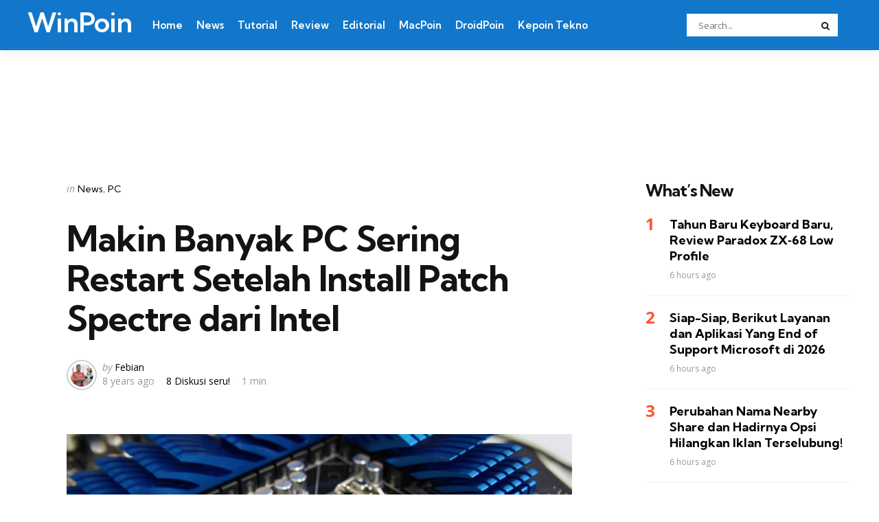

--- FILE ---
content_type: text/html; charset=UTF-8
request_url: https://winpoin.com/makin-banyak-pc-sering-restart-setelah-install-patch-spectre-dari-intel/
body_size: 16345
content:
<!DOCTYPE html>
<html dir=ltr lang=en-US xmlns:og="http://ogp.me/ns#" xmlns:fb="http://ogp.me/ns/fb#">
<head>
<meta charset=UTF-8>
<meta name=viewport content="width=device-width, initial-scale=1.0">
<link rel=profile href="https://gmpg.org/xfn/11">
<title>Makin Banyak PC Sering Restart Setelah Install Patch Spectre dari Intel | WinPoin</title>
<!-- All in One SEO 4.9.2 - aioseo.com -->
<meta name=description content="Tidak hanya Broadwell dan Haswell saja, tetapi PC dengan prosesor Intel Ivy Bridge, Sandy Bridge, Skylake, dan Kaby Lake juga melaporkan sering restart mendadak setelah menginstall firmware patch Spectre."/>
<meta name=robots content=max-image-preview:large />
<meta name=author content=Febian />
<meta name=keywords content="restart sendiri,pc restart sendiri"/>
<link rel=canonical href="https://winpoin.com/makin-banyak-pc-sering-restart-setelah-install-patch-spectre-dari-intel/"/>
<meta name=generator content="All in One SEO (AIOSEO) 4.9.2"/>
<script type="application/ld+json" class=aioseo-schema>
			{"@context":"https:\/\/schema.org","@graph":[{"@type":"Article","@id":"https:\/\/winpoin.com\/makin-banyak-pc-sering-restart-setelah-install-patch-spectre-dari-intel\/#article","name":"Makin Banyak PC Sering Restart Setelah Install Patch Spectre dari Intel | WinPoin","headline":"Makin Banyak PC Sering Restart Setelah Install Patch Spectre dari Intel","author":{"@id":"https:\/\/winpoin.com\/author\/febian\/#author"},"publisher":{"@id":"https:\/\/winpoin.com\/#organization"},"image":{"@type":"ImageObject","url":"https:\/\/winpoin.com\/wp-content\/uploads\/2018\/01\/processor.jpg","width":850,"height":408,"caption":"Semua Hal Tentang Meltdown dan Spectre: Bug CPU Berbahaya (Intel, AMD, ARM Semua Kena)"},"datePublished":"2018-01-19T17:24:04+07:00","dateModified":"2018-01-19T17:26:04+07:00","inLanguage":"en-US","mainEntityOfPage":{"@id":"https:\/\/winpoin.com\/makin-banyak-pc-sering-restart-setelah-install-patch-spectre-dari-intel\/#webpage"},"isPartOf":{"@id":"https:\/\/winpoin.com\/makin-banyak-pc-sering-restart-setelah-install-patch-spectre-dari-intel\/#webpage"},"articleSection":"News, PC, Intel, Spectre"},{"@type":"BreadcrumbList","@id":"https:\/\/winpoin.com\/makin-banyak-pc-sering-restart-setelah-install-patch-spectre-dari-intel\/#breadcrumblist","itemListElement":[{"@type":"ListItem","@id":"https:\/\/winpoin.com#listItem","position":1,"name":"Home","item":"https:\/\/winpoin.com","nextItem":{"@type":"ListItem","@id":"https:\/\/winpoin.com\/category\/konten\/#listItem","name":"Konten"}},{"@type":"ListItem","@id":"https:\/\/winpoin.com\/category\/konten\/#listItem","position":2,"name":"Konten","item":"https:\/\/winpoin.com\/category\/konten\/","nextItem":{"@type":"ListItem","@id":"https:\/\/winpoin.com\/category\/konten\/news\/#listItem","name":"News"},"previousItem":{"@type":"ListItem","@id":"https:\/\/winpoin.com#listItem","name":"Home"}},{"@type":"ListItem","@id":"https:\/\/winpoin.com\/category\/konten\/news\/#listItem","position":3,"name":"News","item":"https:\/\/winpoin.com\/category\/konten\/news\/","nextItem":{"@type":"ListItem","@id":"https:\/\/winpoin.com\/makin-banyak-pc-sering-restart-setelah-install-patch-spectre-dari-intel\/#listItem","name":"Makin Banyak PC Sering Restart Setelah Install Patch Spectre dari Intel"},"previousItem":{"@type":"ListItem","@id":"https:\/\/winpoin.com\/category\/konten\/#listItem","name":"Konten"}},{"@type":"ListItem","@id":"https:\/\/winpoin.com\/makin-banyak-pc-sering-restart-setelah-install-patch-spectre-dari-intel\/#listItem","position":4,"name":"Makin Banyak PC Sering Restart Setelah Install Patch Spectre dari Intel","previousItem":{"@type":"ListItem","@id":"https:\/\/winpoin.com\/category\/konten\/news\/#listItem","name":"News"}}]},{"@type":"Organization","@id":"https:\/\/winpoin.com\/#organization","name":"WinPoin","description":"#1 Windows Portal Indonesia","url":"https:\/\/winpoin.com\/","logo":{"@type":"ImageObject","url":"https:\/\/winpoin.com\/wp-content\/uploads\/2023\/10\/cropped-WinPoin-Logo-2023.png","@id":"https:\/\/winpoin.com\/makin-banyak-pc-sering-restart-setelah-install-patch-spectre-dari-intel\/#organizationLogo","width":512,"height":512},"image":{"@id":"https:\/\/winpoin.com\/makin-banyak-pc-sering-restart-setelah-install-patch-spectre-dari-intel\/#organizationLogo"}},{"@type":"Person","@id":"https:\/\/winpoin.com\/author\/febian\/#author","url":"https:\/\/winpoin.com\/author\/febian\/","name":"Febian","image":{"@type":"ImageObject","@id":"https:\/\/winpoin.com\/makin-banyak-pc-sering-restart-setelah-install-patch-spectre-dari-intel\/#authorImage","url":"https:\/\/secure.gravatar.com\/avatar\/d023c4b81abc55fddb2e094d0eb5042bee863cb04c0e624d59c5d6ccadba6e0c?s=96&d=mm&r=g","width":96,"height":96,"caption":"Febian"}},{"@type":"WebPage","@id":"https:\/\/winpoin.com\/makin-banyak-pc-sering-restart-setelah-install-patch-spectre-dari-intel\/#webpage","url":"https:\/\/winpoin.com\/makin-banyak-pc-sering-restart-setelah-install-patch-spectre-dari-intel\/","name":"Makin Banyak PC Sering Restart Setelah Install Patch Spectre dari Intel | WinPoin","description":"Tidak hanya Broadwell dan Haswell saja, tetapi PC dengan prosesor Intel Ivy Bridge, Sandy Bridge, Skylake, dan Kaby Lake juga melaporkan sering restart mendadak setelah menginstall firmware patch Spectre.","inLanguage":"en-US","isPartOf":{"@id":"https:\/\/winpoin.com\/#website"},"breadcrumb":{"@id":"https:\/\/winpoin.com\/makin-banyak-pc-sering-restart-setelah-install-patch-spectre-dari-intel\/#breadcrumblist"},"author":{"@id":"https:\/\/winpoin.com\/author\/febian\/#author"},"creator":{"@id":"https:\/\/winpoin.com\/author\/febian\/#author"},"image":{"@type":"ImageObject","url":"https:\/\/winpoin.com\/wp-content\/uploads\/2018\/01\/processor.jpg","@id":"https:\/\/winpoin.com\/makin-banyak-pc-sering-restart-setelah-install-patch-spectre-dari-intel\/#mainImage","width":850,"height":408,"caption":"Semua Hal Tentang Meltdown dan Spectre: Bug CPU Berbahaya (Intel, AMD, ARM Semua Kena)"},"primaryImageOfPage":{"@id":"https:\/\/winpoin.com\/makin-banyak-pc-sering-restart-setelah-install-patch-spectre-dari-intel\/#mainImage"},"datePublished":"2018-01-19T17:24:04+07:00","dateModified":"2018-01-19T17:26:04+07:00"},{"@type":"WebSite","@id":"https:\/\/winpoin.com\/#website","url":"https:\/\/winpoin.com\/","name":"WinPoin","alternateName":"WinPoin","description":"#1 Windows Portal Indonesia","inLanguage":"en-US","publisher":{"@id":"https:\/\/winpoin.com\/#organization"}}]}
		</script>
<!-- All in One SEO -->
<link rel=dns-prefetch href='//fonts.googleapis.com'/>
<link rel=alternate type="application/rss+xml" title="WinPoin &raquo; Feed" href="https://winpoin.com/feed/"/>
<link rel=alternate type="application/rss+xml" title="WinPoin &raquo; Comments Feed" href="https://winpoin.com/comments/feed/"/>
<link rel=alternate type="application/rss+xml" title="WinPoin &raquo; Makin Banyak PC Sering Restart Setelah Install Patch Spectre dari Intel Comments Feed" href="https://winpoin.com/makin-banyak-pc-sering-restart-setelah-install-patch-spectre-dari-intel/feed/"/>
<link rel=alternate title="oEmbed (JSON)" type="application/json+oembed" href="https://winpoin.com/wp-json/oembed/1.0/embed?url=https%3A%2F%2Fwinpoin.com%2Fmakin-banyak-pc-sering-restart-setelah-install-patch-spectre-dari-intel%2F"/>
<link rel=alternate title="oEmbed (XML)" type="text/xml+oembed" href="https://winpoin.com/wp-json/oembed/1.0/embed?url=https%3A%2F%2Fwinpoin.com%2Fmakin-banyak-pc-sering-restart-setelah-install-patch-spectre-dari-intel%2F&#038;format=xml"/>
<style id=wp-img-auto-sizes-contain-inline-css type='text/css'>img:is([sizes=auto i],[sizes^="auto," i]){contain-intrinsic-size:3000px 1500px}</style>
<style id=wp-emoji-styles-inline-css type='text/css'>img.wp-smiley,img.emoji{display:inline!important;border:none!important;box-shadow:none!important;height:1em!important;width:1em!important;margin:0 .07em!important;vertical-align:-.1em!important;background:none!important;padding:0!important}</style>
<style id=wp-block-library-inline-css type='text/css'>:root{--wp-block-synced-color:#7a00df;--wp-block-synced-color--rgb:122 , 0 , 223;--wp-bound-block-color:var(--wp-block-synced-color);--wp-editor-canvas-background:#ddd;--wp-admin-theme-color:#007cba;--wp-admin-theme-color--rgb:0 , 124 , 186;--wp-admin-theme-color-darker-10:#006ba1;--wp-admin-theme-color-darker-10--rgb:0 , 107 , 160.5;--wp-admin-theme-color-darker-20:#005a87;--wp-admin-theme-color-darker-20--rgb:0 , 90 , 135;--wp-admin-border-width-focus:2px}@media (min-resolution:192dpi){:root{--wp-admin-border-width-focus:1.5px}}.wp-element-button{cursor:pointer}:root .has-very-light-gray-background-color{background-color:#eee}:root .has-very-dark-gray-background-color{background-color:#313131}:root .has-very-light-gray-color{color:#eee}:root .has-very-dark-gray-color{color:#313131}:root .has-vivid-green-cyan-to-vivid-cyan-blue-gradient-background{background:linear-gradient(135deg,#00d084,#0693e3)}:root .has-purple-crush-gradient-background{background:linear-gradient(135deg,#34e2e4,#4721fb 50%,#ab1dfe)}:root .has-hazy-dawn-gradient-background{background:linear-gradient(135deg,#faaca8,#dad0ec)}:root .has-subdued-olive-gradient-background{background:linear-gradient(135deg,#fafae1,#67a671)}:root .has-atomic-cream-gradient-background{background:linear-gradient(135deg,#fdd79a,#004a59)}:root .has-nightshade-gradient-background{background:linear-gradient(135deg,#330968,#31cdcf)}:root .has-midnight-gradient-background{background:linear-gradient(135deg,#020381,#2874fc)}:root{--wp--preset--font-size--normal:16px;--wp--preset--font-size--huge:42px}.has-regular-font-size{font-size:1em}.has-larger-font-size{font-size:2.625em}.has-normal-font-size{font-size:var(--wp--preset--font-size--normal)}.has-huge-font-size{font-size:var(--wp--preset--font-size--huge)}.has-text-align-center{text-align:center}.has-text-align-left{text-align:left}.has-text-align-right{text-align:right}.has-fit-text{white-space:nowrap!important}#end-resizable-editor-section{display:none}.aligncenter{clear:both}.items-justified-left{justify-content:flex-start}.items-justified-center{justify-content:center}.items-justified-right{justify-content:flex-end}.items-justified-space-between{justify-content:space-between}.screen-reader-text{border:0;clip-path:inset(50%);height:1px;margin:-1px;overflow:hidden;padding:0;position:absolute;width:1px;word-wrap:normal!important}.screen-reader-text:focus{background-color:#ddd;clip-path:none;color:#444;display:block;font-size:1em;height:auto;left:5px;line-height:normal;padding:15px 23px 14px;text-decoration:none;top:5px;width:auto;z-index:100000}html :where(.has-border-color){border-style:solid}html :where([style*=border-top-color]){border-top-style:solid}html :where([style*=border-right-color]){border-right-style:solid}html :where([style*=border-bottom-color]){border-bottom-style:solid}html :where([style*=border-left-color]){border-left-style:solid}html :where([style*=border-width]){border-style:solid}html :where([style*=border-top-width]){border-top-style:solid}html :where([style*=border-right-width]){border-right-style:solid}html :where([style*=border-bottom-width]){border-bottom-style:solid}html :where([style*=border-left-width]){border-left-style:solid}html :where(img[class*=wp-image-]){height:auto;max-width:100%}:where(figure){margin:0 0 1em}html :where(.is-position-sticky){--wp-admin--admin-bar--position-offset:var(--wp-admin--admin-bar--height,0)}@media screen and (max-width:600px){html :where(.is-position-sticky){--wp-admin--admin-bar--position-offset:0}}</style><style id=wp-block-search-inline-css type='text/css'>.wp-block-search__button{margin-left:10px;word-break:normal}.wp-block-search__button.has-icon{line-height:0}.wp-block-search__button svg{height:1.25em;min-height:24px;min-width:24px;width:1.25em;fill:currentColor;vertical-align:text-bottom}:where(.wp-block-search__button){border:1px solid #ccc;padding:6px 10px}.wp-block-search__inside-wrapper{display:flex;flex:auto;flex-wrap:nowrap;max-width:100%}.wp-block-search__label{width:100%}.wp-block-search.wp-block-search__button-only .wp-block-search__button{box-sizing:border-box;display:flex;flex-shrink:0;justify-content:center;margin-left:0;max-width:100%}.wp-block-search.wp-block-search__button-only .wp-block-search__inside-wrapper{min-width:0!important;transition-property:width}.wp-block-search.wp-block-search__button-only .wp-block-search__input{flex-basis:100%;transition-duration:.3s}.wp-block-search.wp-block-search__button-only.wp-block-search__searchfield-hidden,.wp-block-search.wp-block-search__button-only.wp-block-search__searchfield-hidden .wp-block-search__inside-wrapper{overflow:hidden}.wp-block-search.wp-block-search__button-only.wp-block-search__searchfield-hidden .wp-block-search__input{border-left-width:0!important;border-right-width:0!important;flex-basis:0;flex-grow:0;margin:0;min-width:0!important;padding-left:0!important;padding-right:0!important;width:0!important}:where(.wp-block-search__input){appearance:none;border:1px solid #949494;flex-grow:1;font-family:inherit;font-size:inherit;font-style:inherit;font-weight:inherit;letter-spacing:inherit;line-height:inherit;margin-left:0;margin-right:0;min-width:3rem;padding:8px;text-decoration:unset!important;text-transform:inherit}:where(.wp-block-search__button-inside .wp-block-search__inside-wrapper){background-color:#fff;border:1px solid #949494;box-sizing:border-box;padding:4px}:where(.wp-block-search__button-inside .wp-block-search__inside-wrapper) .wp-block-search__input{border:none;border-radius:0;padding:0 4px}:where(.wp-block-search__button-inside .wp-block-search__inside-wrapper) .wp-block-search__input:focus{outline:none}:where(.wp-block-search__button-inside .wp-block-search__inside-wrapper) :where(.wp-block-search__button){padding:4px 8px}.wp-block-search.aligncenter .wp-block-search__inside-wrapper{margin:auto}.wp-block[data-align="right"] .wp-block-search.wp-block-search__button-only .wp-block-search__inside-wrapper{float:right}</style>
<style id=wp-block-search-theme-inline-css type='text/css'>.wp-block-search .wp-block-search__label{font-weight:700}.wp-block-search__button{border:1px solid #ccc;padding:.375em .625em}</style>
<style id=global-styles-inline-css type='text/css'>:root{--wp--preset--aspect-ratio--square:1;--wp--preset--aspect-ratio--4-3: 4/3;--wp--preset--aspect-ratio--3-4: 3/4;--wp--preset--aspect-ratio--3-2: 3/2;--wp--preset--aspect-ratio--2-3: 2/3;--wp--preset--aspect-ratio--16-9: 16/9;--wp--preset--aspect-ratio--9-16: 9/16;--wp--preset--color--black:#000;--wp--preset--color--cyan-bluish-gray:#abb8c3;--wp--preset--color--white:#fff;--wp--preset--color--pale-pink:#f78da7;--wp--preset--color--vivid-red:#cf2e2e;--wp--preset--color--luminous-vivid-orange:#ff6900;--wp--preset--color--luminous-vivid-amber:#fcb900;--wp--preset--color--light-green-cyan:#7bdcb5;--wp--preset--color--vivid-green-cyan:#00d084;--wp--preset--color--pale-cyan-blue:#8ed1fc;--wp--preset--color--vivid-cyan-blue:#0693e3;--wp--preset--color--vivid-purple:#9b51e0;--wp--preset--color--primary-theme-color:#ff522c;--wp--preset--color--secondary-theme-color:#3295b4;--wp--preset--color--tertiary-theme-color:#a6d6c0;--wp--preset--color--quaternary-theme-color:#00677b;--wp--preset--color--quinary-theme-color:#cb1c68;--wp--preset--color--very-dark-grey:#131315;--wp--preset--color--dark-grey:#45464b;--wp--preset--color--medium-grey:#94979e;--wp--preset--color--light-grey:#cfd0d2;--wp--preset--color--very-light-grey:#f2f2f3;--wp--preset--gradient--vivid-cyan-blue-to-vivid-purple:linear-gradient(135deg,#0693e3 0%,#9b51e0 100%);--wp--preset--gradient--light-green-cyan-to-vivid-green-cyan:linear-gradient(135deg,#7adcb4 0%,#00d082 100%);--wp--preset--gradient--luminous-vivid-amber-to-luminous-vivid-orange:linear-gradient(135deg,#fcb900 0%,#ff6900 100%);--wp--preset--gradient--luminous-vivid-orange-to-vivid-red:linear-gradient(135deg,#ff6900 0%,#cf2e2e 100%);--wp--preset--gradient--very-light-gray-to-cyan-bluish-gray:linear-gradient(135deg,#eee 0%,#a9b8c3 100%);--wp--preset--gradient--cool-to-warm-spectrum:linear-gradient(135deg,#4aeadc 0%,#9778d1 20%,#cf2aba 40%,#ee2c82 60%,#fb6962 80%,#fef84c 100%);--wp--preset--gradient--blush-light-purple:linear-gradient(135deg,#ffceec 0%,#9896f0 100%);--wp--preset--gradient--blush-bordeaux:linear-gradient(135deg,#fecda5 0%,#fe2d2d 50%,#6b003e 100%);--wp--preset--gradient--luminous-dusk:linear-gradient(135deg,#ffcb70 0%,#c751c0 50%,#4158d0 100%);--wp--preset--gradient--pale-ocean:linear-gradient(135deg,#fff5cb 0%,#b6e3d4 50%,#33a7b5 100%);--wp--preset--gradient--electric-grass:linear-gradient(135deg,#caf880 0%,#71ce7e 100%);--wp--preset--gradient--midnight:linear-gradient(135deg,#020381 0%,#2874fc 100%);--wp--preset--font-size--small:13px;--wp--preset--font-size--medium:20px;--wp--preset--font-size--large:36px;--wp--preset--font-size--x-large:42px;--wp--preset--spacing--20:.44rem;--wp--preset--spacing--30:.67rem;--wp--preset--spacing--40:1rem;--wp--preset--spacing--50:1.5rem;--wp--preset--spacing--60:2.25rem;--wp--preset--spacing--70:3.38rem;--wp--preset--spacing--80:5.06rem;--wp--preset--shadow--natural:6px 6px 9px rgba(0,0,0,.2);--wp--preset--shadow--deep:12px 12px 50px rgba(0,0,0,.4);--wp--preset--shadow--sharp:6px 6px 0 rgba(0,0,0,.2);--wp--preset--shadow--outlined:6px 6px 0 -3px #fff , 6px 6px #000;--wp--preset--shadow--crisp:6px 6px 0 #000}:where(.is-layout-flex){gap:.5em}:where(.is-layout-grid){gap:.5em}body .is-layout-flex{display:flex}.is-layout-flex{flex-wrap:wrap;align-items:center}.is-layout-flex > :is(*, div){margin:0}body .is-layout-grid{display:grid}.is-layout-grid > :is(*, div){margin:0}:where(.wp-block-columns.is-layout-flex){gap:2em}:where(.wp-block-columns.is-layout-grid){gap:2em}:where(.wp-block-post-template.is-layout-flex){gap:1.25em}:where(.wp-block-post-template.is-layout-grid){gap:1.25em}.has-black-color{color:var(--wp--preset--color--black)!important}.has-cyan-bluish-gray-color{color:var(--wp--preset--color--cyan-bluish-gray)!important}.has-white-color{color:var(--wp--preset--color--white)!important}.has-pale-pink-color{color:var(--wp--preset--color--pale-pink)!important}.has-vivid-red-color{color:var(--wp--preset--color--vivid-red)!important}.has-luminous-vivid-orange-color{color:var(--wp--preset--color--luminous-vivid-orange)!important}.has-luminous-vivid-amber-color{color:var(--wp--preset--color--luminous-vivid-amber)!important}.has-light-green-cyan-color{color:var(--wp--preset--color--light-green-cyan)!important}.has-vivid-green-cyan-color{color:var(--wp--preset--color--vivid-green-cyan)!important}.has-pale-cyan-blue-color{color:var(--wp--preset--color--pale-cyan-blue)!important}.has-vivid-cyan-blue-color{color:var(--wp--preset--color--vivid-cyan-blue)!important}.has-vivid-purple-color{color:var(--wp--preset--color--vivid-purple)!important}.has-black-background-color{background-color:var(--wp--preset--color--black)!important}.has-cyan-bluish-gray-background-color{background-color:var(--wp--preset--color--cyan-bluish-gray)!important}.has-white-background-color{background-color:var(--wp--preset--color--white)!important}.has-pale-pink-background-color{background-color:var(--wp--preset--color--pale-pink)!important}.has-vivid-red-background-color{background-color:var(--wp--preset--color--vivid-red)!important}.has-luminous-vivid-orange-background-color{background-color:var(--wp--preset--color--luminous-vivid-orange)!important}.has-luminous-vivid-amber-background-color{background-color:var(--wp--preset--color--luminous-vivid-amber)!important}.has-light-green-cyan-background-color{background-color:var(--wp--preset--color--light-green-cyan)!important}.has-vivid-green-cyan-background-color{background-color:var(--wp--preset--color--vivid-green-cyan)!important}.has-pale-cyan-blue-background-color{background-color:var(--wp--preset--color--pale-cyan-blue)!important}.has-vivid-cyan-blue-background-color{background-color:var(--wp--preset--color--vivid-cyan-blue)!important}.has-vivid-purple-background-color{background-color:var(--wp--preset--color--vivid-purple)!important}.has-black-border-color{border-color:var(--wp--preset--color--black)!important}.has-cyan-bluish-gray-border-color{border-color:var(--wp--preset--color--cyan-bluish-gray)!important}.has-white-border-color{border-color:var(--wp--preset--color--white)!important}.has-pale-pink-border-color{border-color:var(--wp--preset--color--pale-pink)!important}.has-vivid-red-border-color{border-color:var(--wp--preset--color--vivid-red)!important}.has-luminous-vivid-orange-border-color{border-color:var(--wp--preset--color--luminous-vivid-orange)!important}.has-luminous-vivid-amber-border-color{border-color:var(--wp--preset--color--luminous-vivid-amber)!important}.has-light-green-cyan-border-color{border-color:var(--wp--preset--color--light-green-cyan)!important}.has-vivid-green-cyan-border-color{border-color:var(--wp--preset--color--vivid-green-cyan)!important}.has-pale-cyan-blue-border-color{border-color:var(--wp--preset--color--pale-cyan-blue)!important}.has-vivid-cyan-blue-border-color{border-color:var(--wp--preset--color--vivid-cyan-blue)!important}.has-vivid-purple-border-color{border-color:var(--wp--preset--color--vivid-purple)!important}.has-vivid-cyan-blue-to-vivid-purple-gradient-background{background:var(--wp--preset--gradient--vivid-cyan-blue-to-vivid-purple)!important}.has-light-green-cyan-to-vivid-green-cyan-gradient-background{background:var(--wp--preset--gradient--light-green-cyan-to-vivid-green-cyan)!important}.has-luminous-vivid-amber-to-luminous-vivid-orange-gradient-background{background:var(--wp--preset--gradient--luminous-vivid-amber-to-luminous-vivid-orange)!important}.has-luminous-vivid-orange-to-vivid-red-gradient-background{background:var(--wp--preset--gradient--luminous-vivid-orange-to-vivid-red)!important}.has-very-light-gray-to-cyan-bluish-gray-gradient-background{background:var(--wp--preset--gradient--very-light-gray-to-cyan-bluish-gray)!important}.has-cool-to-warm-spectrum-gradient-background{background:var(--wp--preset--gradient--cool-to-warm-spectrum)!important}.has-blush-light-purple-gradient-background{background:var(--wp--preset--gradient--blush-light-purple)!important}.has-blush-bordeaux-gradient-background{background:var(--wp--preset--gradient--blush-bordeaux)!important}.has-luminous-dusk-gradient-background{background:var(--wp--preset--gradient--luminous-dusk)!important}.has-pale-ocean-gradient-background{background:var(--wp--preset--gradient--pale-ocean)!important}.has-electric-grass-gradient-background{background:var(--wp--preset--gradient--electric-grass)!important}.has-midnight-gradient-background{background:var(--wp--preset--gradient--midnight)!important}.has-small-font-size{font-size:var(--wp--preset--font-size--small)!important}.has-medium-font-size{font-size:var(--wp--preset--font-size--medium)!important}.has-large-font-size{font-size:var(--wp--preset--font-size--large)!important}.has-x-large-font-size{font-size:var(--wp--preset--font-size--x-large)!important}</style>
<style id=classic-theme-styles-inline-css type='text/css'>.wp-block-button__link{color:#fff;background-color:#32373c;border-radius:9999px;box-shadow:none;text-decoration:none;padding:calc(.667em + 2px) calc(1.333em + 2px);font-size:1.125em}.wp-block-file__button{background:#32373c;color:#fff;text-decoration:none}</style>
<link rel=stylesheet id=tfm-social-icons-css href='https://winpoin.com/wp-content/plugins/tfm-theme-boost/tfm-social-plugin/css/fontello/css/fontello.css' type='text/css' media=all />
<link rel=stylesheet id=tfm-social-styles-css href='https://winpoin.com/wp-content/plugins/tfm-theme-boost/tfm-social-plugin/css/style.css?ver=1.0.0' type='text/css' media=all />
<link rel=stylesheet id=normalize-css href='https://winpoin.com/wp-content/themes/mura/css/normalize.css?ver=1.0.0' type='text/css' media=all />
<link rel=stylesheet id=fontello-css href='https://winpoin.com/wp-content/themes/mura/css/fontello/css/fontello.css' type='text/css' media=all />
<link rel=stylesheet id=mura-google-font-kumbh-css href='https://fonts.googleapis.com/css2?family=Kumbh+Sans%3Awght%40300%3B400%3B600%3B700&#038;display=swap&#038;ver=1.0.0' type='text/css' media=all />
<link rel=stylesheet id=mura-google-font-opensans-css href='https://fonts.googleapis.com/css2?family=Open+Sans%3Aital%2Cwght%400%2C400%3B0%2C600%3B0%2C700%3B1%2C400%3B1%2C700&#038;display=swap&#038;ver=1.0.0' type='text/css' media=all />
<link rel=stylesheet id=mura-core-style-css href='https://winpoin.com/wp-content/themes/mura/style.css?ver=1.0' type='text/css' media=all />
<link rel=stylesheet id=mura-theme-style-css href='https://winpoin.com/wp-content/themes/mura/css/mura.css?ver=1.2.0' type='text/css' media=all />
<link rel=stylesheet id=mura-gutenberg-css href='https://winpoin.com/wp-content/themes/mura/css/gutenberg.css?ver=1.0.0' type='text/css' media=all />
<link rel=stylesheet id=mura-child-style-css href='https://winpoin.com/wp-content/themes/mura-child/style.css' type='text/css' media=all />
<script type="text/javascript" src="https://winpoin.com/wp-includes/js/jquery/jquery.min.js?ver=3.7.1" id=jquery-core-js></script>
<script type="text/javascript" src="https://winpoin.com/wp-includes/js/jquery/jquery-migrate.min.js?ver=3.4.1" id=jquery-migrate-js></script>
<script type="text/javascript" src="https://winpoin.com/wp-content/themes/mura/js/main.js?ver=1.0.0" id=mura-main-js></script>
<link rel="https://api.w.org/" href="https://winpoin.com/wp-json/"/><link rel=alternate title=JSON type="application/json" href="https://winpoin.com/wp-json/wp/v2/posts/70278"/><script async src="https://pagead2.googlesyndication.com/pagead/js/adsbygoogle.js?client=ca-pub-5354032758680741" data-overlays=bottom crossorigin=anonymous></script>
<style type="text/css" id=mura-custom-css-vars>:root{--primary-theme-color:#ff522c;--header-background:#1277cb;--logo-color:#fff;--header-border-color:#fff;--toggle-icon-color:#fff;--header-search-input-background:#fff;--footer-background:#0d0d28;--footer-color:#fff;--footer-link-color:#ff5e2c;--footer-border-color:#2e2e45;--archive-header-background:#06113c;--archive-header-title-color:#fff;--archive-header-meta-color:#fff;--primary-menu-link-color:#fff;--primary-menu-link-hover-color:#ee2;--primary-menu-submenu-background:#0d0d28;--primary-menu-submenu-link-color:#fff;--primary-menu-submenu-link-hover-color:#ee2;--primary-menu-submenu-border-color:#2e2e45;--toggle-sidebar-background:#0d0d28;--toggle-sidebar-color:#fff;--toggle-sidebar-border-color:#2e2e45;--toggle-sidebar-menu-color:#fff;--single-tags-background:#06113c;--single-tags-color:#fff;--single-hero-background:#06113c;--single-hero-entry-title-color:#fff;--single-hero-entry-meta-link-color:#fff;--body-fade-background:#131315;--widget-highlight-background:#f7f8fa}</style>
<style type="text/css" id=mura-widget-css>.site-footer .widget-title{color:#fff!important}.site-footer .widget,.site-footer .widget ul li,.site-footer .widget ol li,.site-footer .widget_recent_comments ul li::before{color:#fff}.site-footer .widget ul li a,.site-footer .widget ol li a,.site-footer .wp-calendar-nav a{color:#fff}.site-footer .widget.tfm_posts_widget li.widget-entry,.site-footer .widget ul li,.site-footer .widget ol li,.site-footer .widget_calendar table,.site-footer .widget_calendar td,.site-footer .widget_calendar th,.site-footer .toggle-sidebar-header{border-color:#0d0d28}.site-footer .widget_calendar table caption,.site-footer .wp-calendar-nav{background:#0d0d28}.toggle-sidebar .widget-title{color:#fff!important}#mc4wp_form_widget-7{background:#f7f8fa;border:0;padding:var(--post-inner-elements-margin)}</style>
<style type="text/css" id=mura-custom-slug-css>.entry-meta a.cat-link-3675{color:#00677b!important}.widget a.tag-link-3675,.sub-categories a.cat-link-3675{background:#00677b!important;color:#fff}</style>
<style type="text/css" id=tfm-theme-boost-custom-css>.tfm-before-footer-section{background:#0d0d28}.tfm-before-footer-section .widgettitle,.tfm-before-footer-section .widget-title{color:#fff}body:not(.single) .tfm-featured-post.has-tfm-background:not(.cover) .entry-wrapper {background:#f7f8fa!important}body:not(.single) .tfm-featured-post.has-tfm-background:not(.cover) .formats-key > * {border-color:#f7f8fa}.tfm-after-header-sidebar{background:#fff}.tfm-after-header-sidebar{border-color:#fff}</style>
<link rel=icon href="https://winpoin.com/wp-content/uploads/2023/10/cropped-WinPoin-Logo-2023-150x150.png" sizes=32x32 />
<link rel=icon href="https://winpoin.com/wp-content/uploads/2023/10/cropped-WinPoin-Logo-2023-300x300.png" sizes=192x192 />
<link rel=apple-touch-icon href="https://winpoin.com/wp-content/uploads/2023/10/cropped-WinPoin-Logo-2023-300x300.png"/>
<meta name=msapplication-TileImage content="https://winpoin.com/wp-content/uploads/2023/10/cropped-WinPoin-Logo-2023-300x300.png"/>
<style type="text/css" id=wp-custom-css>@media (max-width:800px){#disqus_thread{width:86%}}.wp-block-preformatted{white-space:pre-wrap;overflow-wrap:break-word}@media (max-width:600px){.wp-block-preformatted{--content-max-width:20rem}}@media (max-width:540px){.google-auto-placed *{max-width:336px!important}}</style>
<!-- START - Open Graph and Twitter Card Tags 3.3.7 -->
<!-- Facebook Open Graph -->
<meta property=og:locale content=en_US />
<meta property=og:site_name content=WinPoin />
<meta property=og:title content="Makin Banyak PC Sering Restart Setelah Install Patch Spectre dari Intel"/>
<meta property=og:url content="https://winpoin.com/makin-banyak-pc-sering-restart-setelah-install-patch-spectre-dari-intel/"/>
<meta property=og:type content=article />
<meta property=og:description content="Sebelumnya WinPoin sudah mengabarkan bahwa patch Intel untuk mengatasi Spectre memiliki bug reboot yang membuat beberapa PC mengalami restart mendadak secara acak. Tetapi saat itu Intel menyatakan bahwa hal ini hanya dialami oleh pengguna minoritas yang memiliki konfigurasi spesifikasi tinggi -- khu"/>
<meta property=og:image content="https://winpoin.com/wp-content/uploads/2018/01/processor.jpg"/>
<meta property=og:image:url content="https://winpoin.com/wp-content/uploads/2018/01/processor.jpg"/>
<meta property=og:image:secure_url content="https://winpoin.com/wp-content/uploads/2018/01/processor.jpg"/>
<meta property=article:published_time content="2018-01-19T17:24:04+07:00"/>
<meta property=article:modified_time content="8 years ago"/>
<meta property=og:updated_time content="8 years ago"/>
<meta property=article:section content=News />
<meta property=article:section content=PC />
<meta property=article:author content="https://www.facebook.com/chrisfebian"/>
<meta property=article:publisher content="https://www.facebook.com/WinpoinDotCom/"/>
<!-- Google+ / Schema.org -->
<meta itemprop=name content="Makin Banyak PC Sering Restart Setelah Install Patch Spectre dari Intel"/>
<meta itemprop=headline content="Makin Banyak PC Sering Restart Setelah Install Patch Spectre dari Intel"/>
<meta itemprop=description content="Sebelumnya WinPoin sudah mengabarkan bahwa patch Intel untuk mengatasi Spectre memiliki bug reboot yang membuat beberapa PC mengalami restart mendadak secara acak. Tetapi saat itu Intel menyatakan bahwa hal ini hanya dialami oleh pengguna minoritas yang memiliki konfigurasi spesifikasi tinggi -- khu"/>
<meta itemprop=image content="https://winpoin.com/wp-content/uploads/2018/01/processor.jpg"/>
<meta itemprop=datePublished content=2018-01-19 />
<meta itemprop=dateModified content="8 years ago"/>
<meta itemprop=author content=Febian />
<link rel=publisher href="https://plus.google.com/+Winpoin"/>
<!--<meta itemprop="publisher" content="WinPoin"/>--> <!-- To solve: The attribute publisher.itemtype has an invalid value -->
<!-- Twitter Cards -->
<meta name=twitter:title content="Makin Banyak PC Sering Restart Setelah Install Patch Spectre dari Intel"/>
<meta name=twitter:url content="https://winpoin.com/makin-banyak-pc-sering-restart-setelah-install-patch-spectre-dari-intel/"/>
<meta name=twitter:description content="Sebelumnya WinPoin sudah mengabarkan bahwa patch Intel untuk mengatasi Spectre memiliki bug reboot yang membuat beberapa PC mengalami restart mendadak secara acak. Tetapi saat itu Intel menyatakan bahwa hal ini hanya dialami oleh pengguna minoritas yang memiliki konfigurasi spesifikasi tinggi -- khu"/>
<meta name=twitter:image content="https://winpoin.com/wp-content/uploads/2018/01/processor.jpg"/>
<meta name=twitter:card content=summary_large_image />
<meta name=twitter:creator content="@https://twitter.com/chrisfebian"/>
<meta name=twitter:site content="@WinPoin"/>
<!-- SEO -->
<!-- Misc. tags -->
<!-- is_singular -->
<!-- END - Open Graph and Twitter Card Tags 3.3.7 -->
<script>function ai_wait_for_functions(){function a(b,c){"undefined"!==typeof ai_functions?b(ai_functions):5E3<=Date.now()-d?c(Error("AI FUNCTIONS NOT LOADED")):setTimeout(a.bind(this,b,c),50)}var d=Date.now();return new Promise(a)};</script>
</head>
<body data-rsssl=1 class="wp-singular post-template-default single single-post postid-70278 single-format-standard wp-embed-responsive wp-theme-mura wp-child-theme-mura-child tfm-hero-has-background has-sidebar has-sticky-nav has-sticky-nav-mobile has-custom-header has-post-nav has-author-bio has-tfm-ad-after-header has-tfm-author-social"><noscript><meta HTTP-EQUIV="refresh" content="0;url='http://winpoin.com/makin-banyak-pc-sering-restart-setelah-install-patch-spectre-dari-intel/?PageSpeed=noscript'" /><style><!--table,div,span,font,p{display:none} --></style><div style="display:block">Please click <a href="http://winpoin.com/makin-banyak-pc-sering-restart-setelah-install-patch-spectre-dari-intel/?PageSpeed=noscript">here</a> if you are not redirected within a few seconds.</div></noscript>
<!-- toggle sidebar overlay -->
<div class="body-fade menu-overlay"></div>
<div class="body-fade search-overlay"></div>
<header id=site-header class="site-header logo-left-menu-right sticky-nav sticky-mobile-nav has-search-input has-toggle-cart has-primary-nav">
<div class=mobile-header>
<div class="header-section header-left">
<div class="toggle toggle-menu mobile-toggle"><span><i class=icon-menu-1></i></span><span class=screen-reader-text>Menu</span></div>
</div>
<div class="site-title faux-heading"><a href="https://winpoin.com/">WinPoin</a></div>
<div class="header-section header-right">
<div class="toggle toggle-cart mobile-toggle"></div><div class="toggle toggle-search mobile-toggle"><span><i class=icon-search></i></span><span class=screen-reader-text>Search</span></div>
</div>
</div>
<div class=header-layout-wrapper>
<div class="header-section header-left">
<div class="toggle toggle-menu hidden"><span><i class=icon-menu-1></i></span><span class=screen-reader-text>Menu</span></div>
<div class="site-title faux-heading"><a href="https://winpoin.com/">WinPoin</a></div>
<div class=primary-menu-container>
<nav class=primary-menu-wrapper><ul id=primary-menu class=primary-menu><li id=menu-item-38 class="menu-item menu-item-type-custom menu-item-object-custom menu-item-home menu-item-38"><a href="https://winpoin.com">Home</a></li>
<li id=menu-item-47061 class="menu-item menu-item-type-custom menu-item-object-custom menu-item-47061"><a href="https://winpoin.com/category/news/">News</a></li>
<li id=menu-item-47062 class="menu-item menu-item-type-custom menu-item-object-custom menu-item-47062"><a href="https://winpoin.com/category/tutorial/">Tutorial</a></li>
<li id=menu-item-47063 class="menu-item menu-item-type-custom menu-item-object-custom menu-item-47063"><a href="https://winpoin.com/category/review/">Review</a></li>
<li id=menu-item-47068 class="menu-item menu-item-type-custom menu-item-object-custom menu-item-47068"><a href="https://winpoin.com/category/editorial/">Editorial</a></li>
<li id=menu-item-52112 class="menu-item menu-item-type-custom menu-item-object-custom menu-item-52112"><a target=_blank href="https://macpoin.com">MacPoin</a></li>
<li id=menu-item-115076 class="menu-item menu-item-type-custom menu-item-object-custom menu-item-115076"><a target=_blank href="https://droidpoin.com">DroidPoin</a></li>
<li id=menu-item-52111 class="menu-item menu-item-type-custom menu-item-object-custom menu-item-52111"><a target=_blank href="https://www.youtube.com/kepointekno">Kepoin Tekno</a></li>
</ul></nav>
</div>
</div>
<div class="header-section header-right">
<form role=search method=get class=search-form action="https://winpoin.com/">
<label for=search-form-6958e7052c891>
<span class=screen-reader-text>Search for:</span>
</label>
<input type=search id=search-form-6958e7052c891 class=search-field placeholder=Search... value="" name=s />
<button type=submit class=search-submit><i class=icon-search></i><span class=screen-reader-text>Search</span></button>
</form>
<div class="toggle toggle-cart"></div>
<div class="toggle toggle-search hidden"><span><i class=icon-search></i></span><span class=screen-reader-text>Search</span></div>
</div>
</div>
</header>
<aside id=toggle-search-sidebar class="toggle-sidebar sidebar site-search" aria-label="Search Sidebar">
<div class=toggle-sidebar-header>
<div class=close-menu><span><i class=icon-cancel></i></span><span class=close>close</span></div>
</div>
<form role=search method=get class=search-form action="https://winpoin.com/">
<label for=search-form-6958e7052cb9f>
<span class=screen-reader-text>Search for:</span>
</label>
<input type=search id=search-form-6958e7052cb9f class=search-field placeholder=Search... value="" name=s />
<button type=submit class=search-submit><i class=icon-search></i><span class=screen-reader-text>Search</span></button>
</form>
</aside>
<div class="tfm-after-header-sidebar advert code"><style>.header_ad_responsive{width:320px;height:100px}@media (min-width:500px){.header_ad_responsive{width:468px;height:60px}}@media (min-width:800px){.header_ad_responsive{width:728px;height:90px}}</style>
<!-- WinPoin-Global-Horizontal-Header -->
<ins class="adsbygoogle header_ad_responsive" style=display:block data-ad-client=ca-pub-5354032758680741 data-ad-slot=2669132651>
</ins>
<script>(adsbygoogle=window.adsbygoogle||[]).push({});</script></div>
<aside id=toggle-sidebar class="mobile-navigation toggle-sidebar sidebar sidebar-2" aria-label="Blog Sidebar">
<div class=toggle-sidebar-header>
<div class="site-title faux-heading"><a href="https://winpoin.com/">WinPoin</a></div>	<div class=close-menu><span><i class=icon-cancel></i></span><span class=close>close</span></div>
</div>
<nav class=primary-nav-sidebar-wrapper><ul id=slidemenu-nav-sidebar class=primary-nav-sidebar><li class="menu-item menu-item-type-custom menu-item-object-custom menu-item-home menu-item-38"><a href="https://winpoin.com">Home</a><span class=expand></span></li>
<li class="menu-item menu-item-type-custom menu-item-object-custom menu-item-47061"><a href="https://winpoin.com/category/news/">News</a><span class=expand></span></li>
<li class="menu-item menu-item-type-custom menu-item-object-custom menu-item-47062"><a href="https://winpoin.com/category/tutorial/">Tutorial</a><span class=expand></span></li>
<li class="menu-item menu-item-type-custom menu-item-object-custom menu-item-47063"><a href="https://winpoin.com/category/review/">Review</a><span class=expand></span></li>
<li class="menu-item menu-item-type-custom menu-item-object-custom menu-item-47068"><a href="https://winpoin.com/category/editorial/">Editorial</a><span class=expand></span></li>
<li class="menu-item menu-item-type-custom menu-item-object-custom menu-item-52112"><a target=_blank href="https://macpoin.com">MacPoin</a><span class=expand></span></li>
<li class="menu-item menu-item-type-custom menu-item-object-custom menu-item-115076"><a target=_blank href="https://droidpoin.com">DroidPoin</a><span class=expand></span></li>
<li class="menu-item menu-item-type-custom menu-item-object-custom menu-item-52111"><a target=_blank href="https://www.youtube.com/kepointekno">Kepoin Tekno</a><span class=expand></span></li>
</ul></nav><section id=block-8 class="widget widget_block widget_search"><form role=search method=get action="https://winpoin.com/" class="wp-block-search__button-outside wp-block-search__text-button wp-block-search"><label class="wp-block-search__label screen-reader-text" for=wp-block-search__input-1>Search</label><div class=wp-block-search__inside-wrapper><input class=wp-block-search__input id=wp-block-search__input-1 placeholder="Search &amp; Hit Enter" value="" type=search name=s required /><button aria-label=Search class="wp-block-search__button has-text-color has-tertiary-theme-color-color wp-element-button" type=submit>Search</button></div></form></section>
</aside>
<div class=wrap>
<!-- share -->
<div class="tfm-share-wrapper bottom">
<div class=tfm-share>
<ul class="tfm-social-icons icon-background brand  has-text has-round-icons">
<li class=share-text><span>Share</span> <span class=share-this-text>this article</span></li>
<li class="tfm-social-icon twitter"><a class=tfm-social-link rel="nofollow noopener" href="https://twitter.com/share?url=https://winpoin.com/makin-banyak-pc-sering-restart-setelah-install-patch-spectre-dari-intel/&amp;text=Makin%20Banyak%20PC%20Sering%20Restart%20Setelah%20Install%20Patch%20Spectre%20dari%20Intel" target=_blank><span><i class=icon-twitterx></i></span><span class=tfm-social-name>twitter</span></a></li>
<li class="tfm-social-icon facebook"><a class=tfm-social-link rel="nofollow noopener" href="https://www.facebook.com/sharer/sharer.php?u=https://winpoin.com/makin-banyak-pc-sering-restart-setelah-install-patch-spectre-dari-intel/" target=_blank><span><i class=icon-facebook></i></span><span class=tfm-social-name>facebook</span></a></li>
<!-- mobile only apps -->
<li class="tfm-social-icon whatsapp mobile-only"><a class=tfm-social-link rel="nofollow noopener" href="whatsapp://send?text=https://winpoin.com/makin-banyak-pc-sering-restart-setelah-install-patch-spectre-dari-intel/" data-action="share/whatsapp/share" target=_blank><span><i class=icon-whatsapp></i></span><span class=tfm-social-name>whatsapp</span></a></li>
</ul>
</div>
</div>
<div class=wrap-inner>
<main id=main class=site-main>
<div id=primary class="content-area the-post">
<article id=post-70278 class="post-70278 post type-post status-publish format-standard has-post-thumbnail hentry category-news category-pc tag-intel tag-spectre has-tfm-read-time article has-avatar has-author has-date has-comment-count has-category-meta disabled-post-thumbnail thumbnail-wide default">
<div class=post-inner>
<div class=entry-wrapper>
<header class=entry-header>
<div class="entry-meta before-title">
<span class=screen-reader-text>Categories</span>
<ul class=post-categories-meta><li class="cat-slug-news cat-id-2"><span class=screen-reader-text>Posted in</span><i dir=ltr>in</i> <a href="https://winpoin.com/category/konten/news/" class=cat-link-2>News</a></li><li class="cat-slug-pc cat-id-1116"><a href="https://winpoin.com/category/device/pc/" class=cat-link-1116>PC</a></li></ul>
</div>
<h1 class=entry-title>Makin Banyak PC Sering Restart Setelah Install Patch Spectre dari Intel</h1>
<div class="entry-meta after-title">
<ul class=after-title-meta>
<li class=entry-meta-avatar>
<a href="https://winpoin.com/author/febian/">
<img alt='' src='https://secure.gravatar.com/avatar/d023c4b81abc55fddb2e094d0eb5042bee863cb04c0e624d59c5d6ccadba6e0c?s=40&#038;d=mm&#038;r=g' srcset='https://secure.gravatar.com/avatar/d023c4b81abc55fddb2e094d0eb5042bee863cb04c0e624d59c5d6ccadba6e0c?s=80&#038;d=mm&#038;r=g 2x' class='avatar avatar-40 photo' height=40 width=40 decoding=async />
</a>
</li>
<li class=entry-meta-author>
<span class=screen-reader-text>Posted by</span><i dir=ltr>by</i> <a href="https://winpoin.com/author/febian/">Febian</a>
</li>
<li class=entry-meta-date>
<time datetime=2018-01-19>8 years ago</time>
</li>
<li class=entry-meta-comment-count>
<a href="#comments">
<span class=dsq-postid data-dsqidentifier="70278 https://winpoin.com/?p=70278">0 Comments</span>
</a>
</li>
<li class=entry-meta-read-time>1 min</li>
</ul>
</div>
<!-- share -->
<div class="tfm-share-wrapper bottom">
<div class=tfm-share>
<ul class="tfm-social-icons icon-background brand  has-text has-round-icons">
<li class=share-text><span>Share</span> <span class=share-this-text>this article</span></li>
<li class="tfm-social-icon twitter"><a class=tfm-social-link rel="nofollow noopener" href="https://twitter.com/share?url=https://winpoin.com/makin-banyak-pc-sering-restart-setelah-install-patch-spectre-dari-intel/&amp;text=Makin%20Banyak%20PC%20Sering%20Restart%20Setelah%20Install%20Patch%20Spectre%20dari%20Intel" target=_blank><span><i class=icon-twitterx></i></span><span class=tfm-social-name>twitter</span></a></li>
<li class="tfm-social-icon facebook"><a class=tfm-social-link rel="nofollow noopener" href="https://www.facebook.com/sharer/sharer.php?u=https://winpoin.com/makin-banyak-pc-sering-restart-setelah-install-patch-spectre-dari-intel/" target=_blank><span><i class=icon-facebook></i></span><span class=tfm-social-name>facebook</span></a></li>
<!-- mobile only apps -->
<li class="tfm-social-icon whatsapp mobile-only"><a class=tfm-social-link rel="nofollow noopener" href="whatsapp://send?text=https://winpoin.com/makin-banyak-pc-sering-restart-setelah-install-patch-spectre-dari-intel/" data-action="share/whatsapp/share" target=_blank><span><i class=icon-whatsapp></i></span><span class=tfm-social-name>whatsapp</span></a></li>
</ul>
</div>
</div>	</header>
<div class=single-content-wrapper>
<div class=entry-content>
<p><img decoding=async class="alignnone size-full wp-image-69891" src="https://winpoin.com/wp-content/uploads/2018/01/processor.jpg" alt="Semua Hal Tentang Meltdown dan Spectre: Bug CPU Berbahaya (Intel, AMD, ARM Semua Kena)" width=850 height=408 srcset="https://winpoin.com/wp-content/uploads/2018/01/processor.jpg 850w, https://winpoin.com/wp-content/uploads/2018/01/processor-300x144.jpg 300w, https://winpoin.com/wp-content/uploads/2018/01/processor-768x369.jpg 768w" sizes="(max-width: 850px) 100vw, 850px"/></p>
<p>Sebelumnya WinPoin sudah mengabarkan bahwa <a href="https://winpoin.com/patch-intel-untuk-meltdown-dan-spectre-punya-bug-reboot/" target=_blank rel=noopener>patch Intel untuk mengatasi Spectre memiliki bug reboot</a> yang membuat beberapa PC mengalami restart mendadak secara acak. Tetapi saat itu Intel menyatakan bahwa hal ini hanya dialami oleh pengguna <em>minoritas</em> yang memiliki konfigurasi spesifikasi tinggi &#8212; khususnya untuk generasi Intel Broadwell dan Haswell. Namun ternyata hari ini ada info terbaru seputar bug restart di firmware patch Spectre Intel ini. (<strong>Baca juga:</strong> <a href="https://winpoin.com/semua-hal-tentang-meltdown-dan-spectre-bug-cpu-berbahaya-intel-amd-arm-semua-kena/" target=_blank rel=noopener>Semua Hal Tentang Meltdown dan Spectre, Bug CPU Berbahaya</a>)</p><div class='code-block code-block-2' style='margin: 8px auto; text-align: center; display: block; clear: both;'>
<!-- WinPoin-Post-Middle-Top -->
<ins class=adsbygoogle style=display:block data-ad-client=ca-pub-5354032758680741 data-ad-slot=7318824107 data-ad-format=auto data-full-width-responsive=true></ins>
<script>(adsbygoogle=window.adsbygoogle||[]).push({});</script>
</div>
<p>Intel menyatakan bahwa mereka sudah merilis patch Spectre untuk 90 persen prosesor Intel yang dirilis dalam 5 tahun terakhir. Tetapi mereka mengakui bahwa patch tersebut memiliki bug restart, dan ternyata hal ini berimbas ke lebih banyak lagi generasi prosesor Intel. Tidak hanya Broadwell dan Haswell saja, tetapi PC dengan prosesor Intel Ivy Bridge, Sandy Bridge, Skylake, dan Kaby Lake juga melaporkan sering restart mendadak setelah menginstall firmware patch Spectre.</p>
<p>Intel menyatakan sedang mencari apa sebabnya, dan rencananya bakal merilis firmware beta nya ke vendor mulai minggu depan.</p>
<h3>Penurunan Performa</h3>
<p>Selain mengumumkan bug restart tersebut, Intel juga secara terbuka menunjukkan besarnya penurunan performa yang dialami oleh Data Center setelah menginstall patch Spectre.</p><div class='code-block code-block-10' style='margin: 8px auto; text-align: center; display: block; clear: both;'>
<div style="background-color: #f9f9f9; border: 1px solid #e5e5e5; border-radius: 8px; padding: 20px; margin-bottom: 32px; margin-top: 20px;">
<div style="display: flex; align-items: center; margin-bottom: 15px;">
<svg xmlns="http://www.w3.org/2000/svg" viewBox="0 0 24 24" width=24 height=24 style="fill: #FF0000; margin-right: 8px;">
<path d="M19.615 3.184c-3.604-.246-11.631-.245-15.23 0-3.897.266-4.356 2.62-4.385 8.816.029 6.185.484 8.549 4.385 8.816 3.6.245 11.626.246 15.23 0 3.897-.266 4.356-2.62 4.385-8.816-.029-6.185-.484-8.549-4.385-8.816zm-10.615 12.816v-8l8 3.993-8 4.007z"/>
</svg>
<span style="font-size: 16px; font-weight: 800; color: #000000; text-transform: uppercase; letter-spacing: 0.5px; line-height: 1;">
TONTON JUGA:
</span>
</div>
<div style="position: relative; padding-bottom: 56.25%; height: 0; overflow: hidden; max-width: 100%; border-radius: 4px;">
<iframe src="https://www.youtube.com/embed/pLLJtcFkq0I" title="Akhirnya Saya Beli RAM Bekas" frameborder=0 allow="accelerometer; autoplay; clipboard-write; encrypted-media; gyroscope; picture-in-picture; web-share" referrerpolicy=strict-origin-when-cross-origin allowfullscreen style="position: absolute; top: 0; left: 0; width: 100%; height: 100%;">
</iframe>
</div>
</div></div>
<p>Besarnya rasio penurunan performa data center setelah menginstall patch Spectre bisa kamu lihat disini. (<strong>Baca juga:</strong> <a href="https://winpoin.com/benarkah-patch-meltdown-bikin-pc-laptop-jadi-lemot/" target=_blank rel=noopener>Benarkah Patch Meltdown Bikin PC / Laptop Jadi Lemot?</a>)</p><div class='code-block code-block-5' style='margin: 8px auto; text-align: center; display: block; clear: both;'>
<!-- WinPoin-Post-Middle-Bottom -->
<ins class=adsbygoogle style=display:block data-ad-client=ca-pub-5354032758680741 data-ad-slot=3675092565 data-ad-format=auto data-full-width-responsive=true></ins>
<script>(adsbygoogle=window.adsbygoogle||[]).push({});</script>
</div>
<p><img loading=lazy decoding=async class="alignnone size-full wp-image-70279" src="https://winpoin.com/wp-content/uploads/2018/01/datacenterlemot.jpg" alt="Makin Banyak PC Sering Restart Setelah Install Patch Spectre dari Intel" width=800 height=670 srcset="https://winpoin.com/wp-content/uploads/2018/01/datacenterlemot.jpg 800w, https://winpoin.com/wp-content/uploads/2018/01/datacenterlemot-300x251.jpg 300w, https://winpoin.com/wp-content/uploads/2018/01/datacenterlemot-768x643.jpg 768w" sizes="auto, (max-width: 800px) 100vw, 800px"/></p>
<h3>Kamu Mengalaminya Juga?</h3>
<p>Bagaimana dengan kamu, sudahkah kamu menginstall patch firmware Intel untuk mengatasi Spectre ini? Adakah diantara kamu yang PC nya jadi sering restart mendadak setelah menginstall patch tersebut?</p>
<p>Bagikan pendapat kamu disini.</p>
<p>via <a href="https://newsroom.intel.com/news/intel-security-issue-update-addressing-reboot-issues/" target=_blank rel=noopener>intel</a></p>
<div class='code-block code-block-9' style='margin: 8px auto; text-align: center; display: block; clear: both;'>
<!-- WinPoin-Post-Bottom -->
<ins class=adsbygoogle style=display:block data-ad-client=ca-pub-5354032758680741 data-ad-slot=1432072606 data-ad-format=auto data-full-width-responsive=true></ins>
<script>(adsbygoogle=window.adsbygoogle||[]).push({});</script>
</div>
<div class='code-block code-block-11' style='margin: 8px auto; text-align: center; display: block; clear: both;'>
<div style="max-width: 800px; margin: 0 auto; text-align: left;">
<hr style="margin: 30px 0; border: 0; border-top: 1px solid #e0e0e0;">
<p>
<strong>Catatan Penulis :</strong> WinPoin sepenuhnya bergantung pada iklan untuk tetap hidup dan menyajikan konten teknologi berkualitas secara gratis — jadi jika kamu menikmati artikel dan panduan di situs ini, mohon whitelist halaman ini di AdBlock kamu sebagai bentuk dukungan agar kami bisa terus berkembang dan berbagi insight untuk pengguna Indonesia. Kamu juga bisa mendukung kami secara langsung melalui dukungan di <a href="https://saweria.co/winpoin" target=_blank rel=nofollow>Saweria</a>. Terima kasih.
</p>
</div></div>
<!-- CONTENT END 1 -->
</div><!-- .entry-content -->
</div><!-- .single-content-wrapper -->
</div><!-- .entry-wrapper -->
</div><!-- .post-inner -->
</article>
<footer class=hentry-footer>
<div class="entry-meta hentry-footer-meta">
<ul class=single-post-tags>
<li><a href="https://winpoin.com/tag/intel/" aria-label=Intel class=tag-link-64>Intel</a></li>
<li><a href="https://winpoin.com/tag/spectre/" aria-label=Spectre class=tag-link-1571>Spectre</a></li>
</ul>
</div>
<!-- share -->
<div class="tfm-share-wrapper bottom">
<div class=tfm-share>
<ul class="tfm-social-icons icon-background brand  has-text has-round-icons">
<li class=share-text><span>Share</span> <span class=share-this-text>this article</span></li>
<li class="tfm-social-icon twitter"><a class=tfm-social-link rel="nofollow noopener" href="https://twitter.com/share?url=https://winpoin.com/makin-banyak-pc-sering-restart-setelah-install-patch-spectre-dari-intel/&amp;text=Makin%20Banyak%20PC%20Sering%20Restart%20Setelah%20Install%20Patch%20Spectre%20dari%20Intel" target=_blank><span><i class=icon-twitterx></i></span><span class=tfm-social-name>twitter</span></a></li>
<li class="tfm-social-icon facebook"><a class=tfm-social-link rel="nofollow noopener" href="https://www.facebook.com/sharer/sharer.php?u=https://winpoin.com/makin-banyak-pc-sering-restart-setelah-install-patch-spectre-dari-intel/" target=_blank><span><i class=icon-facebook></i></span><span class=tfm-social-name>facebook</span></a></li>
<!-- mobile only apps -->
<li class="tfm-social-icon whatsapp mobile-only"><a class=tfm-social-link rel="nofollow noopener" href="whatsapp://send?text=https://winpoin.com/makin-banyak-pc-sering-restart-setelah-install-patch-spectre-dari-intel/" data-action="share/whatsapp/share" target=_blank><span><i class=icon-whatsapp></i></span><span class=tfm-social-name>whatsapp</span></a></li>
</ul>
</div>
</div>
</footer>
<div class=after-content>
<div class=author-bio>
<div class=author-avatar>
<a href="https://winpoin.com/author/febian/">
<img alt='' src='https://secure.gravatar.com/avatar/d023c4b81abc55fddb2e094d0eb5042bee863cb04c0e624d59c5d6ccadba6e0c?s=120&#038;d=mm&#038;r=g' srcset='https://secure.gravatar.com/avatar/d023c4b81abc55fddb2e094d0eb5042bee863cb04c0e624d59c5d6ccadba6e0c?s=240&#038;d=mm&#038;r=g 2x' class='avatar avatar-120 photo' height=120 width=120 loading=lazy decoding=async />	</a>
</div>
<div class=author-description>
<span class=entry-meta>Written by</span>
<h4 class="page-title author-bio-name"><a href="https://winpoin.com/author/febian/">Febian</a></h4>
<p>Productivity addict. Geek by nature. Platform Agnostic.</p>
</div>
</div>
<div class="content-area post-navigation post-grid grid cols-2">
<h2 class=screen-reader-text>Post navigation</h2>
<article class="article post previous-article has-category-meta has-post-thumbnail thumbnail-wide default">
<div class=post-inner>
<div class=entry-meta>
<span class="prev-next prev">Previous Post</span>
</div>
<div class=thumbnail-wrapper>
<figure class=post-thumbnail>
<a href="https://winpoin.com/manfaat-dan-cara-memasang-monitor-tambahan-untuk-laptop/"><img width=768 height=531 src="https://winpoin.com/wp-content/uploads/2018/01/IMG_0248-768x531.jpg" class="attachment-medium_large size-medium_large wp-post-image" alt="" decoding=async loading=lazy srcset="https://winpoin.com/wp-content/uploads/2018/01/IMG_0248-768x531.jpg 768w, https://winpoin.com/wp-content/uploads/2018/01/IMG_0248-300x207.jpg 300w, https://winpoin.com/wp-content/uploads/2018/01/IMG_0248.jpg 800w" sizes="auto, (max-width: 768px) 100vw, 768px"/></a>
</figure>
</div>
<div class=entry-wrapper>
<header class=entry-header>
<div class="entry-meta before-title">
<ul class=post-categories-meta><li class="cat-slug-tutorial cat-id-3"><span class=screen-reader-text>Posted in</span><i dir=ltr>in</i> <a href="https://winpoin.com/category/konten/tutorial/" class=cat-link-3>Tutorial</a></li></ul> </div>
<h3 class=entry-title><a href="https://winpoin.com/manfaat-dan-cara-memasang-monitor-tambahan-untuk-laptop/">Manfaat dan Cara Memasang Monitor Tambahan untuk Laptop</a></h3>
<div class="entry-meta after-title">
<ul class=after-title-meta>
<li>January 19, 2018</li>
</ul>
</div>
</header>
</div>
</div>
</article>
<article class="article post next-article has-category-meta has-post-thumbnail thumbnail-wide default">
<div class=post-inner>
<div class=entry-meta>
<span class="prev-next next">Next Post</span>
</div>
<div class=thumbnail-wrapper>
<figure class=post-thumbnail>
<a href="https://winpoin.com/punya-imajinasi-buatan-bot-microsoft-bisa-menggambar-apapun-yang-kamu-perintahkan/">
<img width=768 height=646 src="https://winpoin.com/wp-content/uploads/2018/01/botai-768x646.jpg" class="attachment-medium_large size-medium_large wp-post-image" alt="Punya Imajinasi Buatan, Bot Microsoft Bisa Menggambar Apapun yang Kamu Perintahkan" decoding=async loading=lazy srcset="https://winpoin.com/wp-content/uploads/2018/01/botai-768x646.jpg 768w, https://winpoin.com/wp-content/uploads/2018/01/botai-300x252.jpg 300w, https://winpoin.com/wp-content/uploads/2018/01/botai.jpg 800w" sizes="auto, (max-width: 768px) 100vw, 768px"/>
</a>
</figure>
</div>
<div class=entry-wrapper>
<header class=entry-header>
<div class="entry-meta before-title">
<ul class=post-categories-meta><li class="cat-slug-news cat-id-2"><span class=screen-reader-text>Posted in</span><i dir=ltr>in</i> <a href="https://winpoin.com/category/konten/news/" class=cat-link-2>News</a></li></ul> </div>
<h3 class=entry-title><a href="https://winpoin.com/punya-imajinasi-buatan-bot-microsoft-bisa-menggambar-apapun-yang-kamu-perintahkan/">Punya Imajinasi Buatan, Bot Microsoft Bisa Menggambar Apapun yang Kamu Perintahkan</a></h3>
<div class="entry-meta after-title">
<ul class=after-title-meta>
<li>January 19, 2018</li>
</ul>
</div>
</header>
</div>
</div>
</article>
</div>
<div id=disqus_thread></div>
</div>
</div><!-- #primary -->
</main><!-- #main -->
<aside id=aside-sidebar class="aside-sidebar sidebar sidebar-1" aria-label=Sidebar>
<div class=aside-sticky-container>
<section id=tfm_posts_widget-21 class="widget tfm_posts_widget"><h3 class=widget-title>What&#8217;s New</h3><ol class="list list-style-list has-title has-date show-post-count recent-posts">
<li class="widget-entry thumbnail-uncropped meta-items-1 default">
<div class=entry-header>
<a href="https://winpoin.com/tahun-baru-keyboard-baru-review-paradox-zx-68-low-profile/" rel=bookmark class=entry-title-link>Tahun Baru Keyboard Baru, Review Paradox ZX‑68 Low Profile</a>
<div class="entry-meta after-title meta-items-1">
<ul class=after-title-meta>
<li class=entry-meta-date>
<time datetime=2026-01-03>
6 hours ago
</time>
</li>
</ul>
</div>
</div>
</li>
<li class="widget-entry thumbnail-uncropped meta-items-1 default">
<div class=entry-header>
<a href="https://winpoin.com/siap-siap-berikut-layanan-dan-aplikasi-yang-end-of-support-microsoft-di-2026/" rel=bookmark class=entry-title-link>Siap-Siap, Berikut Layanan dan Aplikasi Yang End of Support Microsoft di 2026</a>
<div class="entry-meta after-title meta-items-1">
<ul class=after-title-meta>
<li class=entry-meta-date>
<time datetime=2026-01-03>
6 hours ago
</time>
</li>
</ul>
</div>
</div>
</li>
<li class="widget-entry thumbnail-uncropped meta-items-1 default">
<div class=entry-header>
<a href="https://winpoin.com/perubahan-nama-nearby-share-dan-hadirnya-opsi-hilangkan-iklan-terselubung/" rel=bookmark class=entry-title-link>Perubahan Nama Nearby Share dan Hadirnya Opsi Hilangkan Iklan Terselubung!</a>
<div class="entry-meta after-title meta-items-1">
<ul class=after-title-meta>
<li class=entry-meta-date>
<time datetime=2026-01-03>
6 hours ago
</time>
</li>
</ul>
</div>
</div>
</li>
<li class="widget-entry thumbnail-uncropped meta-items-1 default">
<div class=entry-header>
<a href="https://winpoin.com/linux-gaming-terus-tumbuh-pasca-akhir-dukungan-windows-10-steam-deck-jadi-faktor-utama/" rel=bookmark class=entry-title-link>Linux Gaming Terus Tumbuh Pasca Akhir Dukungan Windows 10, Steam Deck Jadi Faktor Utama!</a>
<div class="entry-meta after-title meta-items-1">
<ul class=after-title-meta>
<li class=entry-meta-date>
<time datetime=2026-01-03>
15 hours ago
</time>
</li>
</ul>
</div>
</div>
</li>
</ol></section><section id=tfm_posts_widget-22 class="widget tfm_posts_widget"><h3 class=widget-title>Trending</h3><ol class="list list-style-list has-title show-post-count recent-posts">
<li class="widget-entry thumbnail-uncropped default">
<div class=entry-header>
<a href="https://winpoin.com/tahun-baru-keyboard-baru-review-paradox-zx-68-low-profile/" rel=bookmark class=entry-title-link>Tahun Baru Keyboard Baru, Review Paradox ZX‑68 Low Profile</a>
</div>
</li>
<li class="widget-entry thumbnail-uncropped default">
<div class=entry-header>
<a href="https://winpoin.com/ram-mahal-akhirnya-saya-beli-ram-bekas/" rel=bookmark class=entry-title-link>RAM Mahal! Akhirnya Saya Beli RAM Bekas</a>
</div>
</li>
<li class="widget-entry thumbnail-uncropped default">
<div class=entry-header>
<a href="https://winpoin.com/setup-home-server-saya-di-geekom-a5-cuma-pakai-wsl/" rel=bookmark class=entry-title-link>Setup Home Server Saya di GEEKOM A5 — Cuma Pakai WSL</a>
</div>
</li>
<li class="widget-entry thumbnail-uncropped default">
<div class=entry-header>
<a href="https://winpoin.com/review-geekom-a5-r7-5825u-mini-pc-powerful-untuk-kerja-gaming-ringan/" rel=bookmark class=entry-title-link>Review GEEKOM A5 R7 &#8211; 5825U: Mini PC Powerful untuk Kerja &amp; Gaming Ringan</a>
</div>
</li>
</ol></section><section id=tfm_posts_widget-14 class="widget tfm_posts_widget"><h3 class=widget-title>Review</h3><ol class="list list-style-list-first-grid has-post-thumbnails has-category-meta has-title has-date show-post-count recent-posts">
<li class="widget-entry has-post-media has-post-thumbnail thumbnail-landscape first-grid has-category-meta meta-items-1 default">
<div class=post-thumbnail>
<a href="https://winpoin.com/tahun-baru-keyboard-baru-review-paradox-zx-68-low-profile/">
<img width=768 height=512 src="https://winpoin.com/wp-content/uploads/2025/12/Paradox-Gaming-ZZX68-Thumb-768x512.png" class="attachment-medium_large size-medium_large wp-post-image" alt="" decoding=async loading=lazy srcset="https://winpoin.com/wp-content/uploads/2025/12/Paradox-Gaming-ZZX68-Thumb-768x512.png 768w, https://winpoin.com/wp-content/uploads/2025/12/Paradox-Gaming-ZZX68-Thumb-300x200.png 300w, https://winpoin.com/wp-content/uploads/2025/12/Paradox-Gaming-ZZX68-Thumb.png 1536w" sizes="auto, (max-width: 768px) 100vw, 768px"/>	</a>
</div>
<div class=entry-header>
<div class="entry-meta before-title">
<ul class=post-categories-meta>
<li class="cat-slug-featured cat-id-837"><a href="https://winpoin.com/category/konten/featured/" class=cat-link-837>Featured</a></li>	</ul>
</div>
<a href="https://winpoin.com/tahun-baru-keyboard-baru-review-paradox-zx-68-low-profile/" rel=bookmark class=entry-title-link>Tahun Baru Keyboard Baru, Review Paradox ZX‑68 Low Profile</a>
<div class="entry-meta after-title meta-items-1">
<ul class=after-title-meta>
<li class=entry-meta-date>
<time datetime=2026-01-03>
6 hours ago
</time>
</li>
</ul>
</div>
</div>
</li>
<li class="widget-entry has-post-media has-post-thumbnail  thumbnail-uncropped has-category-meta meta-items-1 default">
<div class=post-thumbnail>
<a href="https://winpoin.com/ram-mahal-akhirnya-saya-beli-ram-bekas/">
<img width=150 height=150 src="https://winpoin.com/wp-content/uploads/2026/01/C0001-f010623-150x150.png" class="attachment-thumbnail size-thumbnail wp-post-image" alt="" decoding=async loading=lazy />	</a>
</div>
<div class=entry-header>
<div class="entry-meta before-title">
<ul class=post-categories-meta>
<li class="cat-slug-featured cat-id-837"><a href="https://winpoin.com/category/konten/featured/" class=cat-link-837>Featured</a></li>	</ul>
</div>
<a href="https://winpoin.com/ram-mahal-akhirnya-saya-beli-ram-bekas/" rel=bookmark class=entry-title-link>RAM Mahal! Akhirnya Saya Beli RAM Bekas</a>
<div class="entry-meta after-title meta-items-1">
<ul class=after-title-meta>
<li class=entry-meta-date>
<time datetime=2026-01-02>
19 hours ago
</time>
</li>
</ul>
</div>
</div>
</li>
<li class="widget-entry has-post-media has-post-thumbnail  thumbnail-uncropped has-category-meta meta-items-1 default">
<div class=post-thumbnail>
<a href="https://winpoin.com/obsidian-aplikasi-catatan-dengan-konsep-local-first/">
<img width=150 height=150 src="https://winpoin.com/wp-content/uploads/2025/12/20251208_232350-150x150.avif" class="attachment-thumbnail size-thumbnail wp-post-image" alt="" decoding=async loading=lazy />	</a>
</div>
<div class=entry-header>
<div class="entry-meta before-title">
<ul class=post-categories-meta>
<li class="cat-slug-pc cat-id-1116"><a href="https://winpoin.com/category/device/pc/" class=cat-link-1116>PC</a></li>	</ul>
</div>
<a href="https://winpoin.com/obsidian-aplikasi-catatan-dengan-konsep-local-first/" rel=bookmark class=entry-title-link>Obsidian, Aplikasi Catatan Dengan Konsep Local-First!</a>
<div class="entry-meta after-title meta-items-1">
<ul class=after-title-meta>
<li class=entry-meta-date>
<time datetime=2025-12-08>
4 weeks ago
</time>
</li>
</ul>
</div>
</div>
</li>
</ol></section>	</div>
</aside>
</div><!-- wrap-inner -->
</div><!-- .wrap -->
<footer id=colophon class="site-footer has-custom-background">
<div class=site-footer-inner>
<div class="footer-widget-area footer-columns cols-2">
<div class="footer-column footer-column-1">
<section id=text-37 class="widget widget_text"><h3 class=widget-title>WinPoin</h3>	<div class=textwidget><p>WinPoin adalah Portal Windows terbesar di Indonesia. Kami membahas berbagai hal seputar Windows, PC, laptop, dan penggunaannya untuk memudahkan hidup. We&#8217;re heaven for Windows users!</p>
<p>Contact us: <a href="/cdn-cgi/l/email-protection" class="__cf_email__" data-cfemail="5d2a34332d3234331d2d323433733c2e343c">[email&#160;protected]</a></p>
</div>
</section>	</div>
<div class="footer-column footer-column-4 footer-menu">
<ul id=footer-nav class=footer-nav><li id=menu-item-113729 class="menu-item menu-item-type-post_type menu-item-object-page menu-item-113729"><a href="https://winpoin.com/contact/">Contact Us</a></li>
<li id=menu-item-13857 class="menu-item menu-item-type-post_type menu-item-object-page menu-item-13857"><a href="https://winpoin.com/about/">About Us</a></li>
<li id=menu-item-13862 class="menu-item menu-item-type-post_type menu-item-object-page menu-item-13862"><a href="https://winpoin.com/faq/">FAQ</a></li>
<li id=menu-item-13858 class="menu-item menu-item-type-post_type menu-item-object-page menu-item-13858"><a href="https://winpoin.com/ketentuan-layanan/">Ketentuan Layanan</a></li>
<li id=menu-item-13859 class="menu-item menu-item-type-post_type menu-item-object-page menu-item-13859"><a href="https://winpoin.com/kebijakan-privasi/">Kebijakan Privasi</a></li>
</ul>	</div>
</div><!-- .widget-area -->
<div class=footer-bottom>
<div class=footer-copyright>
</div>
</div>
</div><!-- .footer-inner -->
</footer>
<script data-cfasync="false" src="/cdn-cgi/scripts/5c5dd728/cloudflare-static/email-decode.min.js"></script><script type=speculationrules>
{"prefetch":[{"source":"document","where":{"and":[{"href_matches":"/*"},{"not":{"href_matches":["/wp-*.php","/wp-admin/*","/wp-content/uploads/*","/wp-content/*","/wp-content/plugins/*","/wp-content/themes/mura-child/*","/wp-content/themes/mura/*","/*\\?(.+)"]}},{"not":{"selector_matches":"a[rel~=\"nofollow\"]"}},{"not":{"selector_matches":".no-prefetch, .no-prefetch a"}}]},"eagerness":"conservative"}]}
</script>
<script type=module src="https://winpoin.com/wp-content/plugins/all-in-one-seo-pack/dist/Lite/assets/table-of-contents.95d0dfce.js?ver=4.9.2" id="aioseo/js/src/vue/standalone/blocks/table-of-contents/frontend.js-js"></script>
<script type="text/javascript" id=disqus_count-js-extra>var countVars={"disqusShortname":"winpoin"};</script>
<script type="text/javascript" src="https://winpoin.com/wp-content/plugins/disqus-comment-system/public/js/comment_count.js?ver=3.1.3" id=disqus_count-js></script>
<script type="text/javascript" id=disqus_embed-js-extra>var embedVars={"disqusConfig":{"integration":"wordpress 3.1.3 6.9"},"disqusIdentifier":"70278 https://winpoin.com/?p=70278","disqusShortname":"winpoin","disqusTitle":"Makin Banyak PC Sering Restart Setelah Install Patch Spectre dari Intel","disqusUrl":"https://winpoin.com/makin-banyak-pc-sering-restart-setelah-install-patch-spectre-dari-intel/","postId":"70278"};</script>
<script type="text/javascript" src="https://winpoin.com/wp-content/plugins/disqus-comment-system/public/js/comment_embed.js?ver=3.1.3" id=disqus_embed-js></script>
<script type="text/javascript" src="https://winpoin.com/wp-includes/js/comment-reply.min.js?ver=709ef24062fb7d3823e6b3edcb5e378c" id=comment-reply-js async=async data-wp-strategy=async fetchpriority=low></script>
<script type="text/javascript" src="https://winpoin.com/wp-content/plugins/page-links-to/dist/new-tab.js?ver=3.3.7" id=page-links-to-js></script>
<script id=wp-emoji-settings type="application/json">
{"baseUrl":"https://s.w.org/images/core/emoji/17.0.2/72x72/","ext":".png","svgUrl":"https://s.w.org/images/core/emoji/17.0.2/svg/","svgExt":".svg","source":{"concatemoji":"https://winpoin.com/wp-includes/js/wp-emoji-release.min.js?ver=709ef24062fb7d3823e6b3edcb5e378c"}}
</script>
<script type=module>
/* <![CDATA[ */
/*! This file is auto-generated */
const a=JSON.parse(document.getElementById("wp-emoji-settings").textContent),o=(window._wpemojiSettings=a,"wpEmojiSettingsSupports"),s=["flag","emoji"];function i(e){try{var t={supportTests:e,timestamp:(new Date).valueOf()};sessionStorage.setItem(o,JSON.stringify(t))}catch(e){}}function c(e,t,n){e.clearRect(0,0,e.canvas.width,e.canvas.height),e.fillText(t,0,0);t=new Uint32Array(e.getImageData(0,0,e.canvas.width,e.canvas.height).data);e.clearRect(0,0,e.canvas.width,e.canvas.height),e.fillText(n,0,0);const a=new Uint32Array(e.getImageData(0,0,e.canvas.width,e.canvas.height).data);return t.every((e,t)=>e===a[t])}function p(e,t){e.clearRect(0,0,e.canvas.width,e.canvas.height),e.fillText(t,0,0);var n=e.getImageData(16,16,1,1);for(let e=0;e<n.data.length;e++)if(0!==n.data[e])return!1;return!0}function u(e,t,n,a){switch(t){case"flag":return n(e,"\ud83c\udff3\ufe0f\u200d\u26a7\ufe0f","\ud83c\udff3\ufe0f\u200b\u26a7\ufe0f")?!1:!n(e,"\ud83c\udde8\ud83c\uddf6","\ud83c\udde8\u200b\ud83c\uddf6")&&!n(e,"\ud83c\udff4\udb40\udc67\udb40\udc62\udb40\udc65\udb40\udc6e\udb40\udc67\udb40\udc7f","\ud83c\udff4\u200b\udb40\udc67\u200b\udb40\udc62\u200b\udb40\udc65\u200b\udb40\udc6e\u200b\udb40\udc67\u200b\udb40\udc7f");case"emoji":return!a(e,"\ud83e\u1fac8")}return!1}function f(e,t,n,a){let r;const o=(r="undefined"!=typeof WorkerGlobalScope&&self instanceof WorkerGlobalScope?new OffscreenCanvas(300,150):document.createElement("canvas")).getContext("2d",{willReadFrequently:!0}),s=(o.textBaseline="top",o.font="600 32px Arial",{});return e.forEach(e=>{s[e]=t(o,e,n,a)}),s}function r(e){var t=document.createElement("script");t.src=e,t.defer=!0,document.head.appendChild(t)}a.supports={everything:!0,everythingExceptFlag:!0},new Promise(t=>{let n=function(){try{var e=JSON.parse(sessionStorage.getItem(o));if("object"==typeof e&&"number"==typeof e.timestamp&&(new Date).valueOf()<e.timestamp+604800&&"object"==typeof e.supportTests)return e.supportTests}catch(e){}return null}();if(!n){if("undefined"!=typeof Worker&&"undefined"!=typeof OffscreenCanvas&&"undefined"!=typeof URL&&URL.createObjectURL&&"undefined"!=typeof Blob)try{var e="postMessage("+f.toString()+"("+[JSON.stringify(s),u.toString(),c.toString(),p.toString()].join(",")+"));",a=new Blob([e],{type:"text/javascript"});const r=new Worker(URL.createObjectURL(a),{name:"wpTestEmojiSupports"});return void(r.onmessage=e=>{i(n=e.data),r.terminate(),t(n)})}catch(e){}i(n=f(s,u,c,p))}t(n)}).then(e=>{for(const n in e)a.supports[n]=e[n],a.supports.everything=a.supports.everything&&a.supports[n],"flag"!==n&&(a.supports.everythingExceptFlag=a.supports.everythingExceptFlag&&a.supports[n]);var t;a.supports.everythingExceptFlag=a.supports.everythingExceptFlag&&!a.supports.flag,a.supports.everything||((t=a.source||{}).concatemoji?r(t.concatemoji):t.wpemoji&&t.twemoji&&(r(t.twemoji),r(t.wpemoji)))});
//# sourceURL=https://winpoin.com/wp-includes/js/wp-emoji-loader.min.js
/* ]]> */
</script>
<script async id=ai-functions src="https://winpoin.com/wp-content/plugins/ad-inserter/js/ai-functions.min.js?ver=2.8.9"></script>
<script defer src="https://static.cloudflareinsights.com/beacon.min.js/vcd15cbe7772f49c399c6a5babf22c1241717689176015" integrity="sha512-ZpsOmlRQV6y907TI0dKBHq9Md29nnaEIPlkf84rnaERnq6zvWvPUqr2ft8M1aS28oN72PdrCzSjY4U6VaAw1EQ==" data-cf-beacon='{"version":"2024.11.0","token":"59fc58fa561c415b82ec6f49dfa1bbf4","r":1,"server_timing":{"name":{"cfCacheStatus":true,"cfEdge":true,"cfExtPri":true,"cfL4":true,"cfOrigin":true,"cfSpeedBrain":true},"location_startswith":null}}' crossorigin="anonymous"></script>
</body>
</html>
<!--
Performance optimized by W3 Total Cache. Learn more: https://www.boldgrid.com/w3-total-cache/?utm_source=w3tc&utm_medium=footer_comment&utm_campaign=free_plugin

Object Caching 5468/5704 objects using Redis
Page Caching using Disk: Enhanced 
Database Caching 7/30 queries in 0.015 seconds using Redis

Served from: winpoin.com @ 2026-01-03 16:53:09 by W3 Total Cache
-->

--- FILE ---
content_type: text/html; charset=utf-8
request_url: https://disqus.com/embed/comments/?base=default&f=winpoin&t_i=70278%20https%3A%2F%2Fwinpoin.com%2F%3Fp%3D70278&t_u=https%3A%2F%2Fwinpoin.com%2Fmakin-banyak-pc-sering-restart-setelah-install-patch-spectre-dari-intel%2F&t_e=Makin%20Banyak%20PC%20Sering%20Restart%20Setelah%20Install%20Patch%20Spectre%20dari%20Intel&t_d=Makin%20Banyak%20PC%20Sering%20Restart%20Setelah%20Install%20Patch%20Spectre%20dari%20Intel&t_t=Makin%20Banyak%20PC%20Sering%20Restart%20Setelah%20Install%20Patch%20Spectre%20dari%20Intel&s_o=default
body_size: 2972
content:
<!DOCTYPE html>

<html lang="en" dir="ltr" class="not-supported type-">

<head>
    <title>Disqus Comments</title>

    
    <meta name="viewport" content="width=device-width, initial-scale=1, maximum-scale=1, user-scalable=no">
    <meta http-equiv="X-UA-Compatible" content="IE=edge"/>

    <style>
        .alert--warning {
            border-radius: 3px;
            padding: 10px 15px;
            margin-bottom: 10px;
            background-color: #FFE070;
            color: #A47703;
        }

        .alert--warning a,
        .alert--warning a:hover,
        .alert--warning strong {
            color: #A47703;
            font-weight: bold;
        }

        .alert--error p,
        .alert--warning p {
            margin-top: 5px;
            margin-bottom: 5px;
        }
        
        </style>
    
    <style>
        
        html, body {
            overflow-y: auto;
            height: 100%;
        }
        

        #error {
            display: none;
        }

        .clearfix:after {
            content: "";
            display: block;
            height: 0;
            clear: both;
            visibility: hidden;
        }

        
    </style>

</head>
<body>
    

    
    <div id="error" class="alert--error">
        <p>We were unable to load Disqus. If you are a moderator please see our <a href="https://docs.disqus.com/help/83/"> troubleshooting guide</a>. </p>
    </div>

    
    <script type="text/json" id="disqus-forumData">{"session":{"canModerate":false,"audienceSyncVerified":false,"canReply":true,"mustVerify":false,"recaptchaPublicKey":"6LfHFZceAAAAAIuuLSZamKv3WEAGGTgqB_E7G7f3","mustVerifyEmail":false},"forum":{"aetBannerConfirmation":null,"founder":"46240713","twitterName":"WinPoin","commentsLinkOne":"1 Diskusi seru!","guidelines":null,"disableDisqusBrandingOnPolls":false,"commentsLinkZero":"Blm ada diskusi","disableDisqusBranding":false,"id":"winpoin","createdAt":"2013-03-22T02:42:53.446582","category":"Tech","aetBannerEnabled":false,"aetBannerTitle":null,"raw_guidelines":null,"initialCommentCount":null,"votingType":null,"daysUnapproveNewUsers":null,"installCompleted":true,"moderatorBadgeText":"","commentPolicyText":null,"aetEnabled":false,"channel":null,"sort":4,"description":"\u003cp>Portal komunitas yang fokus membahas seputar Microsoft dan sistem operasi Windows\u003c/p>","organizationHasBadges":true,"newPolicy":true,"raw_description":"Portal komunitas yang fokus membahas seputar Microsoft dan sistem operasi Windows","customFont":null,"language":"en","adsReviewStatus":1,"commentsPlaceholderTextEmpty":null,"daysAlive":0,"forumCategory":{"date_added":"2016-01-28T01:54:31","id":8,"name":"Tech"},"linkColor":null,"colorScheme":"light","pk":"2252267","commentsPlaceholderTextPopulated":null,"permissions":{},"commentPolicyLink":null,"aetBannerDescription":null,"favicon":{"permalink":"https://disqus.com/api/forums/favicons/winpoin.jpg","cache":"https://c.disquscdn.com/uploads/forums/225/2267/favicon.png"},"name":"Windows Portal Indonesia","commentsLinkMultiple":"{num} Diskusi seru!","settings":{"threadRatingsEnabled":false,"adsDRNativeEnabled":false,"behindClickEnabled":false,"disable3rdPartyTrackers":true,"adsVideoEnabled":false,"adsProductVideoEnabled":false,"adsPositionBottomEnabled":false,"ssoRequired":false,"contextualAiPollsEnabled":false,"unapproveLinks":true,"adsPositionRecommendationsEnabled":false,"adsEnabled":false,"adsProductLinksThumbnailsEnabled":false,"hasCustomAvatar":false,"organicDiscoveryEnabled":false,"adsProductDisplayEnabled":false,"adsProductLinksEnabled":false,"audienceSyncEnabled":false,"threadReactionsEnabled":false,"linkAffiliationEnabled":false,"adsPositionAiPollsEnabled":false,"disableSocialShare":false,"adsPositionTopEnabled":false,"adsProductStoriesEnabled":false,"sidebarEnabled":false,"adultContent":false,"allowAnonVotes":false,"gifPickerEnabled":true,"mustVerify":true,"badgesEnabled":false,"mustVerifyEmail":true,"allowAnonPost":false,"unapproveNewUsersEnabled":false,"mediaembedEnabled":true,"aiPollsEnabled":false,"userIdentityDisabled":false,"adsPositionPollEnabled":false,"discoveryLocked":false,"validateAllPosts":false,"adsSettingsLocked":false,"isVIP":false,"adsPositionInthreadEnabled":false},"organizationId":1755657,"typeface":"auto","url":"http://winpoin.com/","daysThreadAlive":0,"avatar":{"small":{"permalink":"https://disqus.com/api/forums/avatars/winpoin.jpg?size=32","cache":"//a.disquscdn.com/1763052994/images/noavatar32.png"},"large":{"permalink":"https://disqus.com/api/forums/avatars/winpoin.jpg?size=92","cache":"//a.disquscdn.com/1763052994/images/noavatar92.png"}},"signedUrl":"http://disq.us/?url=http%3A%2F%2Fwinpoin.com%2F&key=Sx2v0-k73NlMGH6U-pO9BA"}}</script>

    <div id="postCompatContainer"><div class="comment__wrapper"><div class="comment__name clearfix"><img class="comment__avatar" src="https://c.disquscdn.com/uploads/users/9610/5745/avatar92.jpg?1440576401" width="32" height="32" /><strong><a href="">Ambrizal Suryadinata</a></strong> &bull; 7 years ago
        </div><div class="comment__content"><p>udah update patchnya tapi gak terasa ada penurunan, mungkin karena gak terlalu high kebutuhannya.</p></div></div><div class="comment__wrapper"><div class="comment__name clearfix"><img class="comment__avatar" src="//a.disquscdn.com/1763052994/images/noavatar92.png" width="32" height="32" /><strong><a href="">Isby</a></strong> &bull; 8 years ago
        </div><div class="comment__content"><p>patch-nya yang dari intel itu datang di windows update apa download manual?</p></div></div><div class="comment__wrapper"><div class="comment__name clearfix"><img class="comment__avatar" src="https://c.disquscdn.com/uploads/users/6127/2830/avatar92.jpg?1543229166" width="32" height="32" /><strong><a href="">supriadi</a></strong> &bull; 8 years ago
        </div><div class="comment__content"><p>untung belum install, jadi masih aman..</p></div></div><div class="comment__wrapper"><div class="comment__name clearfix"><img class="comment__avatar" src="https://c.disquscdn.com/uploads/users/26207/1564/avatar92.jpg?1560040827" width="32" height="32" /><strong><a href="">Troot</a></strong> &bull; 7 years ago
        </div><div class="comment__content"><p>saya ada asus x441uv cara instalnya bagaimana ya?</p></div></div><div class="comment__wrapper"><div class="comment__name clearfix"><img class="comment__avatar" src="https://c.disquscdn.com/uploads/users/19713/2320/avatar92.jpg?1660136882" width="32" height="32" /><strong><a href="">Achmad Ade Nugroho</a></strong> &bull; 8 years ago
        </div><div class="comment__content"><p>masih belum nginstall... <br>offline dlu lah xD</p></div></div><div class="comment__wrapper"><div class="comment__name clearfix"><img class="comment__avatar" src="https://c.disquscdn.com/uploads/users/10812/5195/avatar92.jpg?1613734437" width="32" height="32" /><strong><a href="">Futaba Shiyamura</a></strong> &bull; 8 years ago
        </div><div class="comment__content"><p>Untung belum instal patchnya</p></div></div><div class="comment__wrapper"><div class="comment__name clearfix"><img class="comment__avatar" src="https://c.disquscdn.com/uploads/users/15275/7251/avatar92.jpg?1516532170" width="32" height="32" /><strong><a href="">Dewamas KY</a></strong> &bull; 8 years ago
        </div><div class="comment__content"><p>masih aman min, lepi ane pke core i5 haswell dan aman-aman saja selama ini, ntah kdepannya gmna</p></div></div><div class="comment__wrapper"><div class="comment__name clearfix"><img class="comment__avatar" src="https://c.disquscdn.com/uploads/users/26965/9224/avatar92.jpg?1615220884" width="32" height="32" /><strong><a href="">Teddy Rinaldi Simanjuntak</a></strong> &bull; 8 years ago
        </div><div class="comment__content"><p>Ane belum install karna ane tau bakalan anjlok performa nya min.. seperti yg ane pernah komen di post sebelumnya :(</p></div></div></div>


    <div id="fixed-content"></div>

    
        <script type="text/javascript">
          var embedv2assets = window.document.createElement('script');
          embedv2assets.src = 'https://c.disquscdn.com/embedv2/latest/embedv2.js';
          embedv2assets.async = true;

          window.document.body.appendChild(embedv2assets);
        </script>
    



    
</body>
</html>


--- FILE ---
content_type: text/html; charset=utf-8
request_url: https://www.google.com/recaptcha/api2/aframe
body_size: 265
content:
<!DOCTYPE HTML><html><head><meta http-equiv="content-type" content="text/html; charset=UTF-8"></head><body><script nonce="jgi4Mc5ZftcSsf3Aexi_wQ">/** Anti-fraud and anti-abuse applications only. See google.com/recaptcha */ try{var clients={'sodar':'https://pagead2.googlesyndication.com/pagead/sodar?'};window.addEventListener("message",function(a){try{if(a.source===window.parent){var b=JSON.parse(a.data);var c=clients[b['id']];if(c){var d=document.createElement('img');d.src=c+b['params']+'&rc='+(localStorage.getItem("rc::a")?sessionStorage.getItem("rc::b"):"");window.document.body.appendChild(d);sessionStorage.setItem("rc::e",parseInt(sessionStorage.getItem("rc::e")||0)+1);localStorage.setItem("rc::h",'1768855988215');}}}catch(b){}});window.parent.postMessage("_grecaptcha_ready", "*");}catch(b){}</script></body></html>

--- FILE ---
content_type: text/css
request_url: https://winpoin.com/wp-content/plugins/tfm-theme-boost/tfm-social-plugin/css/fontello/css/fontello.css
body_size: 234
content:
@font-face{font-family:'fontello';src:url(../font/fontello.eot?92624046);src:url(../font/fontello.eot?92624046#iefix) format('embedded-opentype') , url(../font/fontello.woff2?92624046) format('woff2') , url(../font/fontello.woff?92624046) format('woff') , url(../font/fontello.ttf?92624046) format('truetype') , url(../font/fontello.svg?92624046#fontello) format('svg');font-weight:normal;font-style:normal}[class^="icon-"]:before,[class*=" icon-"]:before{font-family:"fontello";font-style:normal;font-weight:normal;speak:never;display:inline-block;text-decoration:inherit;width:1em;margin-right:.2em;text-align:center;font-variant:normal;text-transform:none;line-height:1em;margin-left:.2em;-webkit-font-smoothing:antialiased;-moz-osx-font-smoothing:grayscale}.icon-gab:before{content:'\e80b'}.icon-minds:before{content:'\e80c'}.icon-globe:before{content:'\e80d'}.icon-bitchute:before{content:'\e80e'}.icon-steemit:before{content:'\e80f'}.icon-share:before{content:'\e813'}.icon-tiktok:before{content:'\e815'}.icon-discord:before{content:'\e821'}.icon-gettr:before{content:'\e828'}.icon-twitterx:before{content:'\e87e'}.icon-twitter:before{content:'\f099'}.icon-facebook:before{content:'\f09a'}.icon-rss:before{content:'\f09e'}.icon-mail-alt:before{content:'\f0e0'}.icon-linkedin:before{content:'\f0e1'}.icon-youtube:before{content:'\f167'}.icon-instagram:before{content:'\f16d'}.icon-flickr:before{content:'\f16e'}.icon-tumblr:before{content:'\f173'}.icon-dribbble:before{content:'\f17d'}.icon-vkontakte:before{content:'\f189'}.icon-behance:before{content:'\f1b4'}.icon-steam:before{content:'\f1b6'}.icon-spotify:before{content:'\f1bc'}.icon-soundcloud:before{content:'\f1be'}.icon-git:before{content:'\f1d3'}.icon-paper-plane:before{content:'\f1d8'}.icon-paper-plane-empty:before{content:'\f1d9'}.icon-twitch:before{content:'\f1e8'}.icon-pinterest:before{content:'\f231'}.icon-whatsapp:before{content:'\f232'}.icon-medium:before{content:'\f23a'}.icon-odnoklassniki:before{content:'\f263'}.icon-get-pocket:before{content:'\f265'}.icon-500px:before{content:'\f26e'}.icon-vimeo:before{content:'\f27d'}.icon-reddit-alien:before{content:'\f281'}.icon-mixcloud:before{content:'\f289'}.icon-telegram:before{content:'\f2c6'}

--- FILE ---
content_type: application/javascript; charset=UTF-8
request_url: https://winpoin.disqus.com/count-data.js?1=70278%20https%3A%2F%2Fwinpoin.com%2F%3Fp%3D70278
body_size: 286
content:
var DISQUSWIDGETS;

if (typeof DISQUSWIDGETS != 'undefined') {
    DISQUSWIDGETS.displayCount({"text":{"and":"and","comments":{"zero":"Blm ada diskusi","multiple":"{num} Diskusi seru!","one":"1 Diskusi seru!"}},"counts":[{"id":"70278 https:\/\/winpoin.com\/?p=70278","comments":8}]});
}